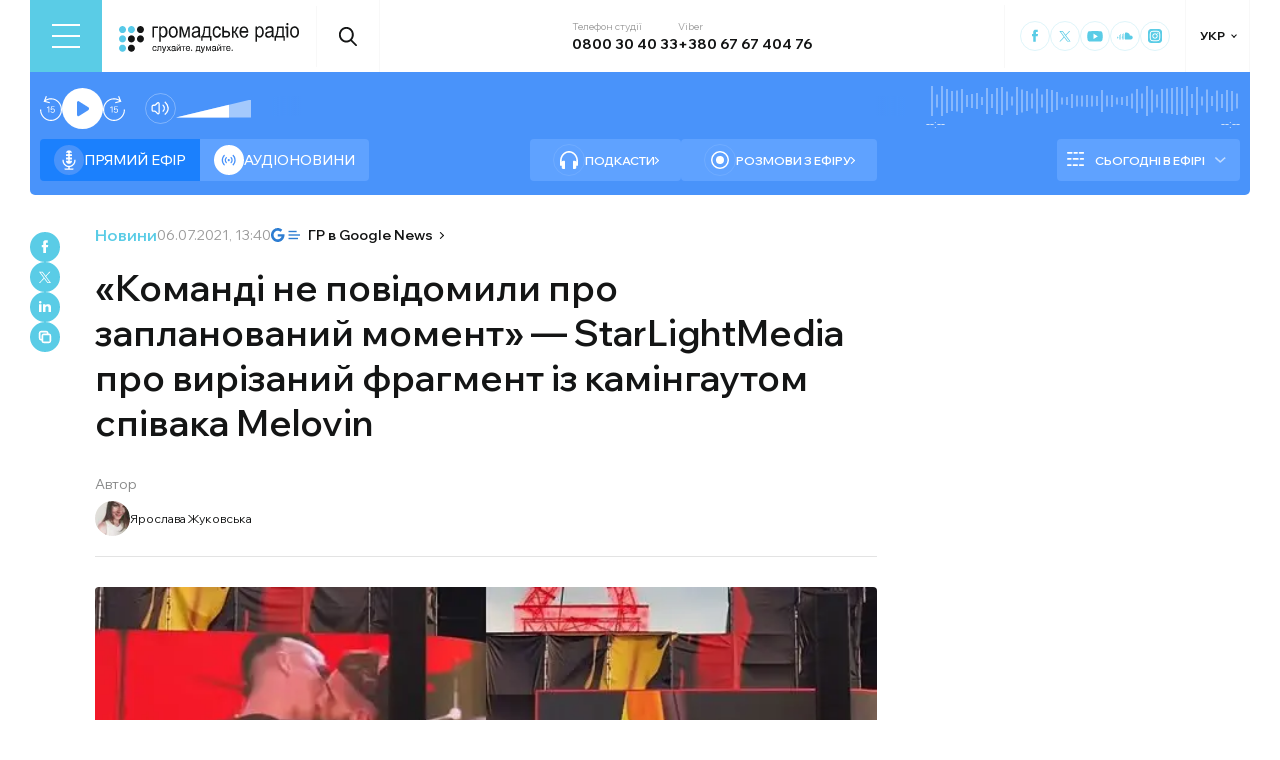

--- FILE ---
content_type: application/javascript; charset=UTF-8
request_url: https://hromadske.radio/cdn-cgi/challenge-platform/h/b/scripts/jsd/d251aa49a8a3/main.js?
body_size: 10203
content:
window._cf_chl_opt={AKGCx8:'b'};~function(d6,Pl,Po,PR,Pc,Ps,PA,PH,d0,d2){d6=W,function(Z,P,dJ,d5,d,N){for(dJ={Z:347,P:385,d:433,N:607,m:577,b:370,i:442,j:341,a:395},d5=W,d=Z();!![];)try{if(N=parseInt(d5(dJ.Z))/1*(parseInt(d5(dJ.P))/2)+parseInt(d5(dJ.d))/3+parseInt(d5(dJ.N))/4*(parseInt(d5(dJ.m))/5)+parseInt(d5(dJ.b))/6+-parseInt(d5(dJ.i))/7+-parseInt(d5(dJ.j))/8+-parseInt(d5(dJ.a))/9,P===N)break;else d.push(d.shift())}catch(m){d.push(d.shift())}}(G,638860),Pl=this||self,Po=Pl[d6(383)],PR={},PR[d6(565)]='o',PR[d6(454)]='s',PR[d6(461)]='u',PR[d6(522)]='z',PR[d6(381)]='n',PR[d6(356)]='I',PR[d6(412)]='b',Pc=PR,Pl[d6(539)]=function(Z,P,N,i,dz,dL,dE,dG,j,y,F,X,T,Q,x){if(dz={Z:487,P:476,d:497,N:460,m:399,b:497,i:460,j:566,a:465,g:518,y:566,F:465,X:518,f:440,T:583,Q:423,x:586,C:595,U:368,v:371,D:339},dL={Z:362,P:423,d:436,N:339},dE={Z:470,P:519,d:569,N:427,m:554,b:468,i:400},dG=d6,j={'nbRmd':function(C,U){return C!==U},'zSAst':dG(dz.Z),'bdNpV':function(C,U){return C+U},'oCupM':function(C,U){return U===C},'zbMiJ':dG(dz.P),'voFKX':function(C,U,D){return C(U,D)}},P===null||P===void 0)return i;for(y=PY(P),Z[dG(dz.d)][dG(dz.N)]&&(y=y[dG(dz.m)](Z[dG(dz.b)][dG(dz.i)](P))),y=Z[dG(dz.j)][dG(dz.a)]&&Z[dG(dz.g)]?Z[dG(dz.y)][dG(dz.F)](new Z[(dG(dz.X))](y)):function(C,dZ,U){for(dZ=dG,C[dZ(dL.Z)](),U=0;U<C[dZ(dL.P)];C[U+1]===C[U]?C[dZ(dL.d)](j[dZ(dL.N)](U,1),1):U+=1);return C}(y),F='nAsAaAb'.split('A'),F=F[dG(dz.f)][dG(dz.T)](F),X=0;X<y[dG(dz.Q)];T=y[X],Q=PK(Z,P,T),F(Q)?(x='s'===Q&&!Z[dG(dz.x)](P[T]),j[dG(dz.C)](j[dG(dz.U)],N+T)?g(N+T,Q):x||j[dG(dz.v)](g,N+T,P[T])):g(j[dG(dz.D)](N,T),Q),X++);return i;function g(C,U,dW){dW=dG,j[dW(dE.Z)](dW(dE.P),j[dW(dE.d)])?(Object[dW(dE.N)][dW(dE.m)][dW(dE.b)](i,U)||(i[U]=[]),i[U][dW(dE.i)](C)):i(N)}},Ps=d6(348)[d6(556)](';'),PA=Ps[d6(440)][d6(583)](Ps),Pl[d6(517)]=function(Z,P,N5,N4,dp,N,m,i,F,j,g){for(N5={Z:378,P:542,d:350,N:598,m:423,b:557,i:511,j:427,a:554,g:468,y:353,F:400,X:353,f:482,T:573,Q:573,x:337,C:344,U:527,v:604,D:415,n:540,h:551,M:359,J:400,l:558,o:545},N4={Z:558},dp=d6,N={'LMoXQ':function(F,X){return X|F},'PxEvc':function(F,X){return F-X},'dFSYs':function(F,X){return X==F},'xCIeB':function(F,X){return F<X},'pmLKL':function(F,X){return X&F},'RzXNL':function(F,X){return F-X},'RQqwG':function(y,F){return y(F)},'scyuE':function(y,F){return y(F)},'xGkhA':function(F,X){return F+X},'bDAHs':function(F,X){return F<X},'TnCRK':dp(N5.Z),'NsMkI':dp(N5.P)},m=Object[dp(N5.d)](P),i=0;N[dp(N5.N)](i,m[dp(N5.m)]);i++)if(N[dp(N5.b)]===N[dp(N5.i)]){if(GO[dp(N5.j)][dp(N5.a)][dp(N5.g)](GH,GE)){if(256>Za[dp(N5.y)](0)){for(py=0;pF<pu;pf<<=1,pT==pQ-1?(px=0,pC[dp(N5.F)](pq(pt)),pU=0):pv++,pX++);for(F=pD[dp(N5.X)](0),pn=0;8>ph;pJ=F&1|pl<<1.93,po==pR-1?(pc=0,pV[dp(N5.F)](pK(pY)),ps=0):pA++,F>>=1,pM++);}else{for(F=1,pO=0;pH<pE;pz=N[dp(N5.f)](pB<<1,F),pk==N[dp(N5.T)](pe,1)?(pI=0,pr[dp(N5.F)](pS(P0)),P1=0):P2++,F=0,pL++);for(F=P3[dp(N5.X)](0),P4=0;16>P5;P7=F&1.36|P8<<1.81,P9==N[dp(N5.Q)](PG,1)?(PW=0,PZ[dp(N5.F)](Pp(PP)),Pd=0):PN++,F>>=1,P6++);}pN--,N[dp(N5.x)](0,pm)&&(pw=pb[dp(N5.C)](2,pi),pj++),delete pa[pg]}else for(F=WB[Wk],We=0;N[dp(N5.U)](WI,Wr);Z0=Z1<<1|N[dp(N5.v)](F,1),Z2==N[dp(N5.D)](Z3,1)?(Z4=0,Z5[dp(N5.F)](N[dp(N5.n)](Z6,Z7)),Z8=0):Z9++,F>>=1,WS++);Zb=(ZG--,0==ZW&&(ZZ=Zp[dp(N5.C)](2,ZP),Zd++),ZN[Zm]=Zw++,N[dp(N5.h)](Zi,Zj))}else if(j=m[i],'f'===j&&(j='N'),Z[j]){for(g=0;N[dp(N5.N)](g,P[m[i]][dp(N5.m)]);-1===Z[j][dp(N5.M)](P[m[i]][g])&&(PA(P[m[i]][g])||Z[j][dp(N5.J)](N[dp(N5.l)]('o.',P[m[i]][g]))),g++);}else Z[j]=P[m[i]][dp(N5.o)](function(F,dP){return dP=dp,N[dP(N4.Z)]('o.',F)})},PH=null,d0=PS(),d2=function(mx,mQ,mT,mu,mg,dx,P,d,N,m){return mx={Z:588,P:596,d:602,N:491,m:416,b:446,i:505,j:373,a:521,g:567,y:389,F:392,X:413},mQ={Z:584,P:344,d:587,N:418,m:556,b:344,i:516,j:584,a:344,g:426,y:449,F:580,X:400,f:494,T:344,Q:524,x:343,C:606,U:469,v:344,D:526,n:579,h:390,M:484,J:429,l:453,o:507,R:344,c:486,V:486},mT={Z:499,P:496,d:560,N:591,m:467,b:462,i:593,j:515,a:473,g:514,y:471,F:559,X:455,f:384,T:450,Q:434,x:434,C:379,U:458,v:462,D:563,n:401,h:578,M:529,J:457,l:547,o:500,R:413,c:483,V:423},mu={Z:483,P:579,d:423,N:349,m:534,b:432,i:486,j:427,a:554,g:468,y:367,F:427,X:554,f:468,T:409,Q:556,x:554,C:468,U:353,v:483,D:400,n:410,h:568,M:419,J:484,l:510,o:546,R:508,c:400,V:396,K:426,Y:483,s:410,A:344,O:369,H:419,E:456,L:599,z:400,B:516,k:344,e:349,I:543,S:451,G0:350,G1:530,G2:423,G3:495,G4:359,G5:410,G6:545,G7:554,G8:345,G9:498,GG:509,GW:448,GZ:396,Gp:353,GP:338,Gd:456,GN:484,Gm:353,Gw:416,Gb:485,Gi:549,Gj:400,Ga:353,Gg:352,Gy:375,GF:572,Gu:400,GX:362,Gf:423,GT:345,GQ:436,Gx:349,GC:431,Gq:446,Gt:601,GU:400,Gv:353,GD:494,Gn:592,Gh:400,GM:536,GJ:492,Gl:525,Go:561,GR:538,Gc:592,GV:580,GK:394,GY:599,Gs:507},mg={Z:430,P:486},dx=d6,P={'VXIEu':function(b,i){return b<i},'PiUfc':function(b,i){return i===b},'etSyq':function(b,i){return b(i)},'rcwoV':function(b,i){return b|i},'jygqz':function(b,i){return b<<i},'jJhSE':function(b,i){return b|i},'chyur':function(b,i){return i&b},'mhDAG':function(b,i){return i==b},'QAvjV':function(b,i){return b-i},'vDLkS':function(b,i){return b===i},'Tfdtv':function(b,i){return b<i},'lFuvq':function(b,i){return b<i},'MmdxE':function(b,i){return b===i},'eYGBN':dx(mx.Z),'dTHzj':function(b,i){return b+i},'dtVwP':function(b,i){return b>i},'nHjNc':function(b,i){return b|i},'otmlX':function(b,i){return i|b},'vcxQu':function(b,i){return b<<i},'KuHxJ':function(b,i){return b-i},'DcIrF':function(b,i){return i&b},'doNKq':function(b,i){return b<i},'oZvts':function(b,i){return b-i},'dTGsX':function(b,i){return b(i)},'dgmIu':dx(mx.P),'bruwT':dx(mx.d),'HLlok':dx(mx.N),'gZQIJ':dx(mx.m),'ptMVr':function(b,i){return b==i},'VJhHa':function(b,i){return i|b},'BSsQq':function(b,i){return b==i},'WMMXe':function(b,i){return b-i},'VGgVS':dx(mx.b),'OWqSa':function(b,i){return i==b},'xHekX':function(b,i){return b>i},'sTCgl':function(b,i){return b<<i},'Fstrq':function(b,i){return b<<i},'NDRMm':function(b,i){return b==i},'yCizq':function(b,i){return b<i},'itunw':function(b,i){return b(i)},'uBEyC':function(b,i){return i==b},'ndePK':function(b,i){return b+i},'KXSDq':dx(mx.i),'TAodO':dx(mx.j),'DRzdB':dx(mx.a),'mGBfY':dx(mx.g),'uZgQK':dx(mx.y),'Awcdc':function(b,i){return b(i)},'JyrGM':function(b,i){return i!=b},'SjQDO':function(b,i){return b<i},'XVVTi':function(b,i){return b!=i},'rpiKh':function(b,i){return i&b},'zMruB':function(b,i){return b==i},'hVVim':function(b,i){return b<i},'PvZdX':function(b,i){return b!=i},'YpxRH':function(b,i){return b(i)},'wrWGd':function(b,i){return b!=i},'GtElW':function(b,i){return i==b}},d=String[dx(mx.F)],N={'h':function(b){return b==null?'':N.g(b,6,function(i,dC){return dC=W,dC(mg.Z)[dC(mg.P)](i)})},'g':function(i,j,y,dq,F,X,T,Q,x,C,U,D,M,J,o,R,V,K,Y,s,z,B,I,S,L){if(dq=dx,P[dq(mu.Z)](null,i))return'';for(X={},T={},Q='',x=2,C=3,U=2,D=[],M=0,J=0,o=0;P[dq(mu.P)](o,i[dq(mu.d)]);o+=1)if(P[dq(mu.N)](P[dq(mu.m)],dq(mu.b)))s(N);else if(R=i[dq(mu.i)](o),Object[dq(mu.j)][dq(mu.a)][dq(mu.g)](X,R)||(X[R]=C++,T[R]=!0),V=P[dq(mu.y)](Q,R),Object[dq(mu.F)][dq(mu.X)][dq(mu.f)](X,V))Q=V;else for(K=dq(mu.T)[dq(mu.Q)]('|'),Y=0;!![];){switch(K[Y++]){case'0':Q=String(R);continue;case'1':if(Object[dq(mu.j)][dq(mu.x)][dq(mu.C)](T,Q)){if(256>Q[dq(mu.U)](0)){for(F=0;F<U;M<<=1,P[dq(mu.v)](J,j-1)?(J=0,D[dq(mu.D)](P[dq(mu.n)](y,M)),M=0):J++,F++);for(s=Q[dq(mu.U)](0),F=0;P[dq(mu.h)](8,F);M=P[dq(mu.M)](M<<1.12,1.28&s),J==P[dq(mu.J)](j,1)?(J=0,D[dq(mu.D)](y(M)),M=0):J++,s>>=1,F++);}else{for(s=1,F=0;P[dq(mu.P)](F,U);M=P[dq(mu.l)](P[dq(mu.o)](M,1),s),J==P[dq(mu.R)](j,1)?(J=0,D[dq(mu.c)](P[dq(mu.n)](y,M)),M=0):J++,s=0,F++);for(s=Q[dq(mu.U)](0),F=0;16>F;M=P[dq(mu.V)](M,1)|P[dq(mu.K)](s,1),P[dq(mu.Y)](J,j-1)?(J=0,D[dq(mu.D)](P[dq(mu.s)](y,M)),M=0):J++,s>>=1,F++);}x--,P[dq(mu.Y)](0,x)&&(x=Math[dq(mu.A)](2,U),U++),delete T[Q]}else for(s=X[Q],F=0;P[dq(mu.O)](F,U);M=P[dq(mu.H)](M<<1,P[dq(mu.E)](s,1)),J==P[dq(mu.L)](j,1)?(J=0,D[dq(mu.z)](P[dq(mu.B)](y,M)),M=0):J++,s>>=1,F++);continue;case'2':x==0&&(x=Math[dq(mu.k)](2,U),U++);continue;case'3':X[V]=C++;continue;case'4':x--;continue}break}if(Q!==''){if(P[dq(mu.e)](P[dq(mu.I)],dq(mu.S))){for(z=X[dq(mu.G0)](I),B=0;P[dq(mu.G1)](B,z[dq(mu.G2)]);B++)if(I=z[B],P[dq(mu.G3)]('f',I)&&(I='N'),J[I]){for(S=0;S<y[z[B]][dq(mu.d)];-1===o[I][dq(mu.G4)](R[z[B]][S])&&(P[dq(mu.G5)](z,V[z[B]][S])||K[I][dq(mu.D)]('o.'+Y[z[B]][S])),S++);}else s[I]=A[z[B]][dq(mu.G6)](function(G0){return'o.'+G0})}else{if(Object[dq(mu.F)][dq(mu.G7)][dq(mu.f)](T,Q)){if(P[dq(mu.G8)](P[dq(mu.G9)],P[dq(mu.GG)])){for(O=1,H=0;E<L;B=P[dq(mu.GW)](P[dq(mu.GZ)](o,1),U),I==S-1?(G0=0,G1[dq(mu.z)](G2(G3)),G4=0):G5++,G6=0,z++);for(G7=G8[dq(mu.Gp)](0),G9=0;16>GG;GZ=P[dq(mu.GP)](Gp<<1,P[dq(mu.Gd)](GP,1)),P[dq(mu.Z)](Gd,P[dq(mu.GN)](GN,1))?(Gm=0,Gw[dq(mu.D)](Gb(Gi)),Gj=0):Ga++,Gg>>=1,GW++);}else{if(256>Q[dq(mu.Gm)](0)){if(dq(mu.Gw)===P[dq(mu.Gb)]){for(F=0;F<U;M<<=1,P[dq(mu.Gi)](J,j-1)?(J=0,D[dq(mu.Gj)](y(M)),M=0):J++,F++);for(s=Q[dq(mu.Ga)](0),F=0;P[dq(mu.h)](8,F);M=P[dq(mu.Gg)](M<<1.65,s&1.55),P[dq(mu.Gy)](J,P[dq(mu.GF)](j,1))?(J=0,D[dq(mu.Gu)](y(M)),M=0):J++,s>>=1,F++);}else{for(i[dq(mu.GX)](),L=0;P[dq(mu.G1)](L,j[dq(mu.Gf)]);P[dq(mu.GT)](M[L],L[L+1])?y[dq(mu.GQ)](L+1,1):L+=1);return F}}else if(P[dq(mu.Gx)](P[dq(mu.GC)],dq(mu.Gq))){for(s=1,F=0;F<U;M=M<<1.91|s,P[dq(mu.Gt)](J,j-1)?(J=0,D[dq(mu.GU)](y(M)),M=0):J++,s=0,F++);for(s=Q[dq(mu.Gv)](0),F=0;P[dq(mu.GD)](16,F);M=P[dq(mu.Gn)](M,1)|s&1.75,J==j-1?(J=0,D[dq(mu.Gh)](y(M)),M=0):J++,s>>=1,F++);}else return P[dq(mu.GM)](s[dq(mu.GJ)](),N);x--,x==0&&(x=Math[dq(mu.A)](2,U),U++),delete T[Q]}}else for(s=X[Q],F=0;F<U;M=P[dq(mu.GP)](P[dq(mu.Gl)](M,1),s&1.21),P[dq(mu.Go)](J,j-1)?(J=0,D[dq(mu.Gj)](y(M)),M=0):J++,s>>=1,F++);x--,0==x&&U++}}for(s=2,F=0;P[dq(mu.GR)](F,U);M=P[dq(mu.Gc)](M,1)|1.61&s,J==j-1?(J=0,D[dq(mu.Gh)](P[dq(mu.GV)](y,M)),M=0):J++,s>>=1,F++);for(;;)if(M<<=1,P[dq(mu.GK)](J,P[dq(mu.GY)](j,1))){D[dq(mu.GU)](y(M));break}else J++;return D[dq(mu.Gs)]('')},'j':function(b,mf,dt,j,a,g,y,F,X){if(mf={Z:353},dt=dx,P[dt(mT.Z)]===dt(mT.P))j=y[dt(mT.d)],a=P[dt(mT.N)](P[dt(mT.m)]+F[dt(mT.b)][dt(mT.i)]+P[dt(mT.j)]+j.r,dt(mT.a)),g=new X[(dt(mT.g))](),g[dt(mT.y)](P[dt(mT.F)],a),g[dt(mT.X)]=2500,g[dt(mT.f)]=function(){},y={},y[dt(mT.T)]=f[dt(mT.b)][dt(mT.T)],y[dt(mT.Q)]=T[dt(mT.b)][dt(mT.x)],y[dt(mT.C)]=Q[dt(mT.b)][dt(mT.C)],y[dt(mT.U)]=x[dt(mT.v)][dt(mT.D)],y[dt(mT.n)]=C,F=y,X={},X[dt(mT.h)]=d,X[dt(mT.M)]=F,X[dt(mT.J)]=P[dt(mT.l)],g[dt(mT.o)](U[dt(mT.R)](X));else return P[dt(mT.c)](null,b)?'':b==''?null:N.i(b[dt(mT.V)],32768,function(j,dU){return dU=dt,b[dU(mf.Z)](j)})},'i':function(i,j,y,dv,F,X,T,Q,x,C,U,D,M,J,o,R,s,V,K,Y){for(dv=dx,F=[],X=4,T=4,Q=3,x=[],D=P[dv(mQ.Z)](y,0),M=j,J=1,C=0;3>C;F[C]=C,C+=1);for(o=0,R=Math[dv(mQ.P)](2,2),U=1;P[dv(mQ.d)](U,R);)for(V=dv(mQ.N)[dv(mQ.m)]('|'),K=0;!![];){switch(V[K++]){case'0':o|=(0<Y?1:0)*U;continue;case'1':U<<=1;continue;case'2':Y=M&D;continue;case'3':M==0&&(M=j,D=y(J++));continue;case'4':M>>=1;continue}break}switch(o){case 0:for(o=0,R=Math[dv(mQ.b)](2,8),U=1;U!=R;Y=D&M,M>>=1,0==M&&(M=j,D=P[dv(mQ.i)](y,J++)),o|=U*(0<Y?1:0),U<<=1);s=P[dv(mQ.j)](d,o);break;case 1:for(o=0,R=Math[dv(mQ.a)](2,16),U=1;U!=R;Y=P[dv(mQ.g)](D,M),M>>=1,M==0&&(M=j,D=y(J++)),o|=(P[dv(mQ.y)](0,Y)?1:0)*U,U<<=1);s=P[dv(mQ.F)](d,o);break;case 2:return''}for(C=F[3]=s,x[dv(mQ.X)](s);;){if(P[dv(mQ.f)](J,i))return'';for(o=0,R=Math[dv(mQ.T)](2,Q),U=1;P[dv(mQ.Q)](U,R);Y=P[dv(mQ.x)](D,M),M>>=1,P[dv(mQ.C)](0,M)&&(M=j,D=y(J++)),o|=(P[dv(mQ.U)](0,Y)?1:0)*U,U<<=1);switch(s=o){case 0:for(o=0,R=Math[dv(mQ.v)](2,8),U=1;P[dv(mQ.D)](U,R);Y=M&D,M>>=1,M==0&&(M=j,D=y(J++)),o|=(P[dv(mQ.n)](0,Y)?1:0)*U,U<<=1);F[T++]=P[dv(mQ.h)](d,o),s=P[dv(mQ.M)](T,1),X--;break;case 1:for(o=0,R=Math[dv(mQ.P)](2,16),U=1;P[dv(mQ.J)](U,R);Y=D&M,M>>=1,P[dv(mQ.l)](0,M)&&(M=j,D=y(J++)),o|=U*(0<Y?1:0),U<<=1);F[T++]=d(o),s=T-1,X--;break;case 2:return x[dv(mQ.o)]('')}if(X==0&&(X=Math[dv(mQ.R)](2,Q),Q++),F[s])s=F[s];else if(s===T)s=C+C[dv(mQ.c)](0);else return null;x[dv(mQ.X)](s),F[T++]=C+s[dv(mQ.V)](0),X--,C=s,0==X&&(X=Math[dv(mQ.R)](2,Q),Q++)}}},m={},m[dx(mx.X)]=N.h,m}(),d3();function Pk(Z,NN,da){return NN={Z:492},da=d6,Math[da(NN.Z)]()<Z}function PB(Nd,NP,di,Z,P){if(Nd={Z:594,P:380},NP={Z:533,P:594,d:353},di=d6,Z={'kacBK':di(Nd.Z),'Eictc':function(d,N){return d(N)}},P=PL(),P===null)return;PH=(PH&&Z[di(Nd.P)](clearTimeout,PH),setTimeout(function(dj){if(dj=di,Z[dj(NP.Z)]!==dj(NP.P))return d[dj(NP.d)](N);else PE()},1e3*P))}function PS(Nq,dT){return Nq={Z:405},dT=d6,crypto&&crypto[dT(Nq.Z)]?crypto[dT(Nq.Z)]():''}function d3(mY,mK,mc,dD,Z,P,i,d,N,m){if(mY={Z:493,P:581,d:372,N:428,m:560,b:387,i:353,j:400,a:376,g:353,y:553,F:400,X:438,f:478,T:400,Q:353,x:435,C:344,U:582,v:581,D:365,n:408,h:400,M:376,J:353,l:575,o:438,R:603,c:435,V:376,K:480,Y:400,s:376,A:400,O:344,H:506,E:502,L:490,z:421,B:544,k:503,e:479},mK={Z:502,P:372,d:479,N:421},mc={Z:376},dD=d6,Z={'RYDsi':function(b,i){return b(i)},'CympO':function(b,i){return b-i},'UpybP':function(b,i){return b|i},'ZwmLE':function(b,i){return b==i},'TfAIn':function(b,i){return b-i},'DNcnn':function(b,i){return b==i},'sReSR':function(b,i){return b-i},'RGzFJ':function(b,i){return b>i},'uIGDG':function(b,i){return b<<i},'URgmB':function(b,i){return b<i},'VftWL':function(b){return b()},'TKcjF':dD(mY.Z),'XaAoU':dD(mY.P),'DpRys':function(b,i){return i!==b},'gztlR':dD(mY.d),'dTtBm':dD(mY.N)},P=Pl[dD(mY.m)],!P){if(Z[dD(mY.b)]!==dD(mY.Z)){if(256>Gi[dD(mY.i)](0)){for(Wa=0;Wg<Wy;Wu<<=1,Wf-1==WX?(WT=0,WQ[dD(mY.j)](Z[dD(mY.a)](Wx,WC)),Wq=0):Wt++,WF++);for(i=WU[dD(mY.g)](0),Wv=0;8>WD;Wh=WM<<1|i&1,WJ==Z[dD(mY.y)](Wl,1)?(Wo=0,WR[dD(mY.F)](Wc(WV)),WK=0):WY++,i>>=1,Wn++);}else{for(i=1,Ws=0;WA<WO;WE=Z[dD(mY.X)](WL<<1.69,i),Z[dD(mY.f)](Wz,WB-1)?(Wk=0,We[dD(mY.T)](Z[dD(mY.a)](WI,Wr)),WS=0):Z0++,i=0,WH++);for(i=Z1[dD(mY.Q)](0),Z2=0;16>Z3;Z5=1.41&i|Z6<<1.28,Z7==Z[dD(mY.x)](Z8,1)?(Z9=0,ZG[dD(mY.F)](ZW(ZZ)),Zp=0):ZP++,i>>=1,Z4++);}WP--,Wd==0&&(WN=Wm[dD(mY.C)](2,Ww),Wb++),delete Wi[Wj]}else return}if(!PI()){if(Z[dD(mY.U)]!==dD(mY.v)){if(256>GT[dD(mY.g)](0)){for(WM=0;WJ<Wl;WR<<=1,Z[dD(mY.D)](Wc,Z[dD(mY.n)](WV,1))?(WK=0,WY[dD(mY.h)](Z[dD(mY.M)](Ws,WA)),WO=0):WH++,Wo++);for(WE=WL[dD(mY.J)](0),Wz=0;Z[dD(mY.l)](8,WB);We=Z[dD(mY.o)](Z[dD(mY.R)](WI,1),1.5&Wr),WS==Z[dD(mY.c)](Z0,1)?(Z1=0,Z2[dD(mY.j)](Z[dD(mY.V)](Z3,Z4)),Z5=0):Z6++,Z7>>=1,Wk++);}else{for(Z8=1,Z9=0;Z[dD(mY.K)](ZG,ZW);Zp=Zd|ZP<<1,ZN==Zm-1?(Zw=0,Zb[dD(mY.Y)](Z[dD(mY.s)](Zi,Zj)),Za=0):Zg++,Zy=0,ZZ++);for(ZF=Zu[dD(mY.J)](0),ZX=0;16>Zf;ZQ=Zx<<1.27|ZC&1,Zt-1==Zq?(ZU=0,Zv[dD(mY.A)](ZD(Zn)),Zh=0):ZM++,ZJ>>=1,ZT++);}WC--,Wq==0&&(Wt=WU[dD(mY.O)](2,Wv),WD++),delete Wn[Wh]}else return}(d=![],N=function(dn){if(dn=dD,!d){if(d=!![],!PI())return;Z[dn(mc.Z)](PE,function(j){d4(P,j)})}},Z[dD(mY.H)](Po[dD(mY.E)],Z[dD(mY.L)]))?Z[dD(mY.z)](N):Pl[dD(mY.B)]?Po[dD(mY.B)](Z[dD(mY.k)],N):(m=Po[dD(mY.e)]||function(){},Po[dD(mY.e)]=function(dh){dh=dD,m(),Po[dh(mK.Z)]!==dh(mK.P)&&(Po[dh(mK.d)]=m,Z[dh(mK.N)](N))})}function PK(P,N,m,dV,d8,i,j,g,y){j=(dV={Z:541,P:565,d:589,N:489,m:489,b:566,i:447,j:566},d8=d6,i={},i[d8(dV.Z)]=function(F,X){return X===F},i);try{g=N[m]}catch(F){return'i'}if(g==null)return void 0===g?'u':'x';if(d8(dV.P)==typeof g)try{if(d8(dV.d)==typeof g[d8(dV.N)])return g[d8(dV.m)](function(){}),'p'}catch(X){}return P[d8(dV.b)][d8(dV.i)](g)?'a':g===P[d8(dV.j)]?'D':!0===g?'T':j[d8(dV.Z)](!1,g)?'F':(y=typeof g,d8(dV.d)==y?PV(P,g)?'N':'f':Pc[y]||'?')}function Pr(Z,P,NC,Nx,NQ,NT,dF,d,N,m,b){NC={Z:417,P:562,d:528,N:521,m:505,b:403,i:560,j:364,a:462,g:514,y:471,F:523,X:537,f:346,T:360,Q:462,x:593,C:354,U:422,v:361,D:564,n:455,h:384,M:459,J:576,l:382,o:382,R:407,c:382,V:500,K:413,Y:441},Nx={Z:463},NQ={Z:445,P:425,d:445,N:597,m:555,b:477,i:452,j:400,a:353,g:532,y:400,F:481,X:600,f:420,T:355,Q:445},NT={Z:455},dF=d6,d={'Yvimq':function(i,j){return j|i},'EcePJ':function(i,j){return i==j},'fVkQs':function(i,j){return i>j},'mtEJT':function(i,j){return i(j)},'nsFvb':function(i,j){return i<j},'kGjeq':dF(NC.Z),'VqSuz':dF(NC.P),'Thqfe':function(i,j){return i(j)},'QhBmW':dF(NC.d),'LbfWi':dF(NC.N),'GWPDG':function(i,j){return i+j},'JJXON':function(i,j){return i+j},'WMNXF':dF(NC.m),'zIUIR':function(i,j){return j!==i},'oujcI':dF(NC.b)},N=Pl[dF(NC.i)],console[dF(NC.j)](Pl[dF(NC.a)]),m=new Pl[(dF(NC.g))](),m[dF(NC.y)](d[dF(NC.F)],d[dF(NC.X)](d[dF(NC.f)](d[dF(NC.T)],Pl[dF(NC.Q)][dF(NC.x)]),dF(NC.C))+N.r),N[dF(NC.U)]&&(d[dF(NC.v)](d[dF(NC.D)],dF(NC.b))?N=m[b]:(m[dF(NC.n)]=5e3,m[dF(NC.h)]=function(du){du=dF,P(du(NT.Z))})),m[dF(NC.M)]=function(dX){if(dX=dF,m[dX(NQ.Z)]>=200&&d[dX(NQ.P)](m[dX(NQ.d)],300)){if(dX(NQ.N)===d[dX(NQ.m)]){for(O=1,H=0;E<L;B=d[dX(NQ.b)](k<<1,e),d[dX(NQ.i)](I,S-1)?(G0=0,G1[dX(NQ.j)](G2(G3)),G4=0):G5++,G6=0,z++);for(G7=G8[dX(NQ.a)](0),G9=0;d[dX(NQ.g)](16,GG);GZ=GP&1.37|Gp<<1.86,Gd==GN-1?(Gm=0,Gw[dX(NQ.y)](d[dX(NQ.F)](Gb,Gi)),Gj=0):Ga++,Gg>>=1,GW++);}else P(d[dX(NQ.X)])}else d[dX(NQ.f)](P,d[dX(NQ.T)]+m[dX(NQ.Q)])},m[dF(NC.J)]=function(df){df=dF,P(df(Nx.Z))},b={'t':Pe(),'lhr':Po[dF(NC.l)]&&Po[dF(NC.o)][dF(NC.R)]?Po[dF(NC.c)][dF(NC.R)]:'','api':N[dF(NC.U)]?!![]:![],'c':Pz(),'payload':Z},m[dF(NC.V)](d2[dF(NC.K)](JSON[dF(NC.Y)](b)))}function PV(P,d,dl,d7,N,m){return dl={Z:342,P:535,d:404,N:427,m:402,b:468,i:359},d7=d6,N={},N[d7(dl.Z)]=d7(dl.P),m=N,d instanceof P[d7(dl.d)]&&0<P[d7(dl.d)][d7(dl.N)][d7(dl.m)][d7(dl.b)](d)[d7(dl.i)](m[d7(dl.Z)])}function W(Z,p,P,d){return Z=Z-337,P=G(),d=P[Z],d}function d4(N,m,ms,dM,b,i,j,a){if(ms={Z:391,P:520,d:422,N:562,m:457,b:393,i:570,j:363,a:406,g:520,y:393,F:386,X:444},dM=d6,b={},b[dM(ms.Z)]=dM(ms.P),i=b,!N[dM(ms.d)])return;m===dM(ms.N)?(j={},j[dM(ms.m)]=i[dM(ms.Z)],j[dM(ms.b)]=N.r,j[dM(ms.i)]=dM(ms.N),Pl[dM(ms.j)][dM(ms.a)](j,'*')):(a={},a[dM(ms.m)]=dM(ms.g),a[dM(ms.y)]=N.r,a[dM(ms.i)]=dM(ms.F),a[dM(ms.X)]=m,Pl[dM(ms.j)][dM(ms.a)](a,'*'))}function PO(N7,dd,d,N,m,b,i,j,a,g){d=(N7={Z:464,P:437,d:340,N:605,m:504,b:556,i:590,j:443,a:513,g:388,y:377,F:571,X:414,f:585,T:397,Q:472,x:501,C:474,U:366},dd=d6,{'jUpgn':dd(N7.Z),'leRJC':function(y,F,X,f,T){return y(F,X,f,T)},'ILcBC':dd(N7.P),'zJPsm':dd(N7.d),'hKVNr':dd(N7.N)});try{for(N=d[dd(N7.m)][dd(N7.b)]('|'),m=0;!![];){switch(N[m++]){case'0':Po[dd(N7.i)][dd(N7.j)](j);continue;case'1':b={};continue;case'2':Po[dd(N7.i)][dd(N7.a)](j);continue;case'3':b=d[dd(N7.g)](pRIb1,i,i[d[dd(N7.y)]]||i[dd(N7.F)],'n.',b);continue;case'4':j[dd(N7.X)]='-1';continue;case'5':j[dd(N7.f)]=d[dd(N7.T)];continue;case'6':b=pRIb1(i,i,'',b);continue;case'7':i=j[dd(N7.Q)];continue;case'8':j=Po[dd(N7.x)](dd(N7.C));continue;case'9':return a={},a.r=b,a.e=null,a;case'10':b=pRIb1(i,j[d[dd(N7.U)]],'d.',b);continue}break}}catch(y){return g={},g.r={},g.e=y,g}}function G(mA){return mA='UpybP,5|4|3|7|6|2|1|0,includes,stringify,213437RwnkOS,removeChild,detail,status,mUoLS,isArray,rcwoV,SjQDO,CnwA5,bndJJ,EcePJ,GtElW,string,timeout,chyur,source,pkLOA2,onload,getOwnPropertyNames,undefined,_cf_chl_opt,xhr-error,8|5|4|2|7|1|6|3|10|0|9,from,TYlZ6,KXSDq,call,hVVim,nbRmd,open,contentWindow,/invisible/jsd,iframe,uRPZt,d.cookie,Yvimq,ZwmLE,onreadystatechange,URgmB,mtEJT,LMoXQ,mhDAG,QAvjV,gZQIJ,charAt,NXVBZ,AdeF3,catch,gztlR,Ybnty,random,kuaUh,xHekX,PiUfc,ZWYVf,Object,bruwT,uZgQK,send,createElement,readyState,dTtBm,jUpgn,/cdn-cgi/challenge-platform/h/,DpRys,join,KuHxJ,HLlok,otmlX,NsMkI,now,appendChild,XMLHttpRequest,TAodO,dTGsX,rxvNi8,Set,FNNrq,cloudflare-invisible,POST,symbol,LbfWi,XVVTi,Fstrq,PvZdX,xCIeB,http-code:,chctx,VXIEu,getPrototypeOf,fVkQs,kacBK,eYGBN,[native code],Tfdtv,GWPDG,yCizq,pRIb1,RQqwG,PFhUv,YRBVY,dgmIu,addEventListener,map,vcxQu,mGBfY,RrxfV,ptMVr,UHigS,scyuE,error on cf_chl_props,CympO,hasOwnProperty,kGjeq,split,TnCRK,xGkhA,DRzdB,__CF$cv$params,NDRMm,success,aUjz8,oujcI,object,Array,jsd,dtVwP,zSAst,event,navigator,WMMXe,PxEvc,zTTcd,RGzFJ,onerror,80vZymfJ,errorInfoObject,lFuvq,itunw,AyxtW,XaAoU,bind,Awcdc,style,isNaN,JyrGM,mjoeS,function,body,ndePK,sTCgl,AKGCx8,HepKX,oCupM,qFBUD,uaNBO,bDAHs,oZvts,VqSuz,OWqSa,URaKs,uIGDG,pmLKL,contentDocument,zMruB,34456lMTznF,dFSYs,jJhSE,bdNpV,display: none,2221200HQoDDh,RVqdj,rpiKh,pow,vDLkS,JJXON,73wrvzPN,_cf_chl_opt;JJgc4;PJAn2;kJOnV9;IWJi4;OHeaY1;DqMg0;FKmRv9;LpvFx1;cAdz2;PqBHf2;nFZCC5;ddwW5;pRIb1;rxvNi8;RrrrA2;erHi9,MmdxE,keys,hWlyr,VJhHa,charCodeAt,/jsd/oneshot/d251aa49a8a3/0.4994732187068288:1768720400:cSIz-jQvwDvr8VpVlv-sjjTal3F6odXQLKI4d2vdt9A/,QhBmW,bigint,rVuFs,hkSdX,indexOf,WMNXF,zIUIR,sort,parent,log,DNcnn,hKVNr,dTHzj,zbMiJ,doNKq,4870572NdFJrK,voFKX,loading,/b/ov1/0.4994732187068288:1768720400:cSIz-jQvwDvr8VpVlv-sjjTal3F6odXQLKI4d2vdt9A/,floor,BSsQq,RYDsi,ILcBC,nQVuX,LRmiB4,Eictc,number,location,document,ontimeout,8154FhcqHH,error,TKcjF,leRJC,fKwPw,YpxRH,aNVMA,fromCharCode,sid,uBEyC,2946537jZDLdl,jygqz,zJPsm,eoxdU,concat,push,JBxy9,toString,dfqBX,Function,randomUUID,postMessage,href,sReSR,1|4|2|3|0,etSyq,TsFuX,boolean,nfTFV,tabIndex,RzXNL,jrxbh,xgWGb,2|4|3|0|1,nHjNc,Thqfe,VftWL,api,length,TCMdx,nsFvb,DcIrF,prototype,DOMContentLoaded,wrWGd,7ZOpJI6Naj418LtqvD32neRkFBo-xG5KcC0rVXmPHuU$sSlhT9zEY+fywdQiWbgAM,VGgVS,rDPJY,81561iSRPWM,SSTpq3,TfAIn,splice,clientInformation'.split(','),G=function(){return mA},G()}function Pz(NZ,db,P,d){return NZ={Z:548},db=d6,P={},P[db(NZ.Z)]=function(N,m){return N!==m},d=P,d[db(NZ.Z)](PL(),null)}function Pe(Nm,dg,Z){return Nm={Z:560,P:374},dg=d6,Z=Pl[dg(Nm.Z)],Math[dg(Nm.P)](+atob(Z.t))}function PI(Nb,dy,P,d,N,m,b){return Nb={Z:574,P:374,d:512},dy=d6,P={},P[dy(Nb.Z)]=function(i,j){return i-j},d=P,N=3600,m=Pe(),b=Math[dy(Nb.P)](Date[dy(Nb.d)]()/1e3),d[dy(Nb.Z)](b,m)>N?![]:!![]}function PL(NG,dw,P,d,N,m){return NG={Z:411,P:381,d:560},dw=d6,P={},P[dw(NG.Z)]=dw(NG.P),d=P,N=Pl[dw(NG.d)],!N?null:(m=N.i,typeof m!==d[dw(NG.Z)]||m<30)?null:m}function d1(N,m,ND,dQ,b,i,j,a,g,y,F,X,f,T,Q){if(ND={Z:439,P:567,d:373,N:357,m:488,b:466,i:550,j:556,a:578,g:529,y:457,F:351,X:500,f:413,T:450,Q:462,x:450,C:434,U:462,v:434,D:379,n:462,h:458,M:563,J:401,l:384,o:514,R:424,c:505,V:462,K:593,Y:475,s:473,A:560,O:455,H:471,E:521},dQ=d6,b={'rVuFs':function(x,C){return x(C)},'UHigS':dQ(ND.Z),'hWlyr':dQ(ND.P),'TCMdx':function(C,U){return C+U},'uRPZt':dQ(ND.d)},!b[dQ(ND.N)](Pk,0))return![];j=(i={},i[dQ(ND.m)]=N,i[dQ(ND.b)]=m,i);try{for(a=b[dQ(ND.i)][dQ(ND.j)]('|'),g=0;!![];){switch(a[g++]){case'0':y={},y[dQ(ND.a)]=j,y[dQ(ND.g)]=X,y[dQ(ND.y)]=b[dQ(ND.F)],f[dQ(ND.X)](d2[dQ(ND.f)](y));continue;case'1':X=(F={},F[dQ(ND.T)]=Pl[dQ(ND.Q)][dQ(ND.x)],F[dQ(ND.C)]=Pl[dQ(ND.U)][dQ(ND.v)],F[dQ(ND.D)]=Pl[dQ(ND.n)][dQ(ND.D)],F[dQ(ND.h)]=Pl[dQ(ND.n)][dQ(ND.M)],F[dQ(ND.J)]=d0,F);continue;case'2':f[dQ(ND.l)]=function(){};continue;case'3':f=new Pl[(dQ(ND.o))]();continue;case'4':T=b[dQ(ND.R)](b[dQ(ND.R)](dQ(ND.c),Pl[dQ(ND.V)][dQ(ND.K)])+b[dQ(ND.Y)]+Q.r,dQ(ND.s));continue;case'5':Q=Pl[dQ(ND.A)];continue;case'6':f[dQ(ND.O)]=2500;continue;case'7':f[dQ(ND.H)](dQ(ND.E),T);continue}break}}catch(x){}}function PE(P,N9,N8,dN,d,N,m){N9={Z:358,P:589,d:552},N8={Z:358},dN=d6,d={},d[dN(N9.Z)]=dN(N9.P),N=d,m=PO(),Pr(m.r,function(b,dm){dm=dN,typeof P===N[dm(N8.Z)]&&P(b),PB()}),m.e&&d1(dN(N9.d),m.e)}function PY(P,dY,d9,d,N,m){for(dY={Z:398,P:398,d:399,N:350,m:531},d9=d6,d={},d[d9(dY.Z)]=function(i,j){return j!==i},N=d,m=[];N[d9(dY.P)](null,P);m=m[d9(dY.d)](Object[d9(dY.N)](P)),P=Object[d9(dY.m)](P));return m}}()

--- FILE ---
content_type: text/x-component
request_url: https://hromadske.radio/persons/yaroslava-zhukovs-ka?_rsc=72r98
body_size: -295
content:
0:["1768563008399",[["children",["locale","uk","d"],"children","persons",["persons",{"children":[["slug","yaroslava-zhukovs-ka","d"],{"children":["__PAGE__",{}]},"$undefined","$undefined",true]}],null,null]]]


--- FILE ---
content_type: application/javascript; charset=UTF-8
request_url: https://hromadske.radio/_next/static/chunks/6492-f58420ccb7f797d9.js
body_size: 7399
content:
(self.webpackChunk_N_E=self.webpackChunk_N_E||[]).push([[6492],{3609:function(e,t,n){"use strict";let r,o,i;var u=Object.create,a=Object.defineProperty,l=Object.getOwnPropertyDescriptor,s=Object.getOwnPropertyNames,c=Object.getOwnPropertySymbols,d=Object.getPrototypeOf,f=Object.prototype.hasOwnProperty,p=Object.prototype.propertyIsEnumerable,g=(e,t,n)=>t in e?a(e,t,{enumerable:!0,configurable:!0,writable:!0,value:n}):e[t]=n,m=(e,t)=>{for(var n in t||(t={}))f.call(t,n)&&g(e,n,t[n]);if(c)for(var n of c(t))p.call(t,n)&&g(e,n,t[n]);return e},h=(e,t,n,r)=>{if(t&&"object"==typeof t||"function"==typeof t)for(let o of s(t))f.call(e,o)||o===n||a(e,o,{get:()=>t[o],enumerable:!(r=l(t,o))||r.enumerable});return e},b={};((e,t)=>{for(var n in t)a(e,n,{get:t[n],enumerable:!0})})(b,{createI18nClient:()=>k}),e.exports=h(a({},"__esModule",{value:!0}),b),n(6810);var v=n(6463),y=(i=null!=(r=n(2265))?u(d(r)):{},h(!o&&r&&r.__esModule?i:a(i,"default",{value:r,enumerable:!0}),r)),w=function(e){let t=arguments.length>1&&void 0!==arguments[1]?arguments[1]:"";return Object.entries(e).reduce((e,n)=>{let[r,o]=n;return m(m({},e),"string"==typeof o?{[t+r]:o}:w(o,"".concat(t).concat(r,".")))},{})},S=e=>null,j=e=>null,_=new Map,E=n(2265),O=n(2265),P=n(2265);function x(e,t){let{localeContent:n,fallbackLocale:r}=e,o=r&&"string"==typeof n?r:Object.assign(null!=r?r:{},n),i=new Set(Object.keys(o).filter(e=>e.includes("#")).map(e=>e.split("#",1)[0])),u=new Intl.PluralRules(e.locale);return function(e){for(var n,r,a,l=arguments.length,s=Array(l>1?l-1:0),c=1;c<l;c++)s[c-1]=arguments[c];let d=s[0],f=!1;d&&"count"in d&&(t?i.has("".concat(t,".").concat(e)):i.has(e))&&(e="".concat(e,"#").concat(0===(n=d.count)?"zero":u.select(n)),f=!0);let p=t?o["".concat(t,".").concat(e)]:o[e];if(!p&&f){let t=e.split("#",1)[0];p=null==(r=o["".concat(t,"#other")]||e)?void 0:r.toString()}else p=null==(a=p||e)?void 0:a.toString();if(!d)return p;let g=!0,m=null==p?void 0:p.split(/({[^}]*})/).map((e,t)=>{let n=e.match(/{(.*)}/);if(n){let e=n[1],r=d[e];return(0,P.isValidElement)(r)?(g=!1,(0,P.cloneElement)(r,{key:"".concat(String(e),"-").concat(t)})):r}return e});return g?null==m?void 0:m.join(""):m}}var C=n(2265),I=n(6463),M=n(6463),z=n(2265);function k(e){let t=arguments.length>1&&void 0!==arguments[1]?arguments[1]:{},n=Object.keys(e),r=(0,E.createContext)(null),o=function(){var e;let r=(0,M.useParams)()[null!=(e=t.segmentName)?e:"locale"];return(0,z.useMemo)(()=>{for(let e of n)if(r===e)return e;j('Locale "'.concat(r,'" not found in locales (').concat(n.join(", "),'), returning "notFound()"')),(0,M.notFound)()},[r])};return{useI18n:function(){let e=(0,O.useContext)(r);if(!e)throw Error("`useI18n` must be used inside `I18nProvider`");return(0,O.useMemo)(()=>x(e,void 0),[e])},useScopedI18n:function(e){let t=(0,C.useContext)(r);if(!t)throw Error("`useI18n` must be used inside `I18nProvider`");return(0,C.useMemo)(()=>x(t,e),[t,e])},I18nProviderClient:function(e,t,n){function r(t){var r;let{locale:o,importLocale:i,children:u}=t,a=null!=(r=_.get(o))?r:(0,y.use)(i).default;_.has(o)||_.set(o,a);let l=(0,y.useMemo)(()=>({localeContent:w(a),fallbackLocale:n?w(n):void 0,locale:o}),[a,o]);return y.default.createElement(e.Provider,{value:l},u)}return function(e){let{locale:n,fallback:o,children:i}=e,u=t[n];return u||(j("The locale '".concat(n,"' is not supported. Defined locales are: [").concat(Object.keys(t).join(", "),"].")),(0,v.notFound)()),y.default.createElement(y.Suspense,{fallback:o},y.default.createElement(r,{locale:n,importLocale:u()},i))}}(r,e,t.fallbackLocale),I18nClientContext:r,useChangeLocale:function(n){let{push:r,refresh:i}=(0,I.useRouter)(),u=o(),a=(0,I.usePathname)(),l=(null==n?void 0:n.preserveSearchParams)?(0,I.useSearchParams)().toString():void 0,s=l?"?".concat(l):"",c=a;return t.basePath&&(c=c.replace(t.basePath,"")),c.startsWith("/".concat(u,"/"))?c=c.replace("/".concat(u,"/"),"/"):c==="/".concat(u)&&(c="/"),function(t){if(t===u)return;let n=e[t];if(!n){S("The locale '".concat(t,"' is not supported. Defined locales are: [").concat(Object.keys(e).join(", "),"]."));return}n().then(e=>{_.set(t,e.default),r("/".concat(t).concat(c).concat(s)),i()})}},defineLocale:function(e){return e},useCurrentLocale:o}}},7138:function(e,t,n){"use strict";n.d(t,{default:function(){return o.a}});var r=n(231),o=n.n(r)},6463:function(e,t,n){"use strict";n.r(t);var r=n(1169),o={};for(var i in r)"default"!==i&&(o[i]=(function(e){return r[e]}).bind(0,i));n.d(t,o)},8173:function(e,t,n){"use strict";Object.defineProperty(t,"__esModule",{value:!0}),Object.defineProperty(t,"Image",{enumerable:!0,get:function(){return y}});let r=n(9920),o=n(1452),i=n(7437),u=o._(n(2265)),a=r._(n(4887)),l=r._(n(8321)),s=n(497),c=n(7103),d=n(3938);n(2301);let f=n(291),p=r._(n(1241)),g={deviceSizes:[576,1024,1366],imageSizes:[16,32,48,64,96,128,256,384],path:"/_next/image",loader:"default",dangerouslyAllowSVG:!1,unoptimized:!1};function m(e,t,n,r,o,i,u){let a=null==e?void 0:e.src;e&&e["data-loaded-src"]!==a&&(e["data-loaded-src"]=a,("decode"in e?e.decode():Promise.resolve()).catch(()=>{}).then(()=>{if(e.parentElement&&e.isConnected){if("empty"!==t&&o(!0),null==n?void 0:n.current){let t=new Event("load");Object.defineProperty(t,"target",{writable:!1,value:e});let r=!1,o=!1;n.current({...t,nativeEvent:t,currentTarget:e,target:e,isDefaultPrevented:()=>r,isPropagationStopped:()=>o,persist:()=>{},preventDefault:()=>{r=!0,t.preventDefault()},stopPropagation:()=>{o=!0,t.stopPropagation()}})}(null==r?void 0:r.current)&&r.current(e)}}))}function h(e){let[t,n]=u.version.split(".",2),r=parseInt(t,10),o=parseInt(n,10);return r>18||18===r&&o>=3?{fetchPriority:e}:{fetchpriority:e}}"undefined"==typeof window&&(globalThis.__NEXT_IMAGE_IMPORTED=!0);let b=(0,u.forwardRef)((e,t)=>{let{src:n,srcSet:r,sizes:o,height:a,width:l,decoding:s,className:c,style:d,fetchPriority:f,placeholder:p,loading:g,unoptimized:b,fill:v,onLoadRef:y,onLoadingCompleteRef:w,setBlurComplete:S,setShowAltText:j,sizesInput:_,onLoad:E,onError:O,...P}=e;return(0,i.jsx)("img",{...P,...h(f),loading:g,width:l,height:a,decoding:s,"data-nimg":v?"fill":"1",className:c,style:d,sizes:o,srcSet:r,src:n,ref:(0,u.useCallback)(e=>{t&&("function"==typeof t?t(e):"object"==typeof t&&(t.current=e)),e&&(O&&(e.src=e.src),e.complete&&m(e,p,y,w,S,b,_))},[n,p,y,w,S,O,b,_,t]),onLoad:e=>{m(e.currentTarget,p,y,w,S,b,_)},onError:e=>{j(!0),"empty"!==p&&S(!0),O&&O(e)}})});function v(e){let{isAppRouter:t,imgAttributes:n}=e,r={as:"image",imageSrcSet:n.srcSet,imageSizes:n.sizes,crossOrigin:n.crossOrigin,referrerPolicy:n.referrerPolicy,...h(n.fetchPriority)};return t&&a.default.preload?(a.default.preload(n.src,r),null):(0,i.jsx)(l.default,{children:(0,i.jsx)("link",{rel:"preload",href:n.srcSet?void 0:n.src,...r},"__nimg-"+n.src+n.srcSet+n.sizes)})}let y=(0,u.forwardRef)((e,t)=>{let n=(0,u.useContext)(f.RouterContext),r=(0,u.useContext)(d.ImageConfigContext),o=(0,u.useMemo)(()=>{let e=g||r||c.imageConfigDefault,t=[...e.deviceSizes,...e.imageSizes].sort((e,t)=>e-t),n=e.deviceSizes.sort((e,t)=>e-t);return{...e,allSizes:t,deviceSizes:n}},[r]),{onLoad:a,onLoadingComplete:l}=e,m=(0,u.useRef)(a);(0,u.useEffect)(()=>{m.current=a},[a]);let h=(0,u.useRef)(l);(0,u.useEffect)(()=>{h.current=l},[l]);let[y,w]=(0,u.useState)(!1),[S,j]=(0,u.useState)(!1),{props:_,meta:E}=(0,s.getImgProps)(e,{defaultLoader:p.default,imgConf:o,blurComplete:y,showAltText:S});return(0,i.jsxs)(i.Fragment,{children:[(0,i.jsx)(b,{..._,unoptimized:E.unoptimized,placeholder:E.placeholder,fill:E.fill,onLoadRef:m,onLoadingCompleteRef:h,setBlurComplete:w,setShowAltText:j,sizesInput:e.sizes,ref:t}),E.priority?(0,i.jsx)(v,{isAppRouter:!n,imgAttributes:_}):null]})});("function"==typeof t.default||"object"==typeof t.default&&null!==t.default)&&void 0===t.default.__esModule&&(Object.defineProperty(t.default,"__esModule",{value:!0}),Object.assign(t.default,t),e.exports=t.default)},6810:function(){},2901:function(e,t,n){"use strict";Object.defineProperty(t,"__esModule",{value:!0}),Object.defineProperty(t,"AmpStateContext",{enumerable:!0,get:function(){return r}});let r=n(9920)._(n(2265)).default.createContext({})},687:function(e,t){"use strict";function n(e){let{ampFirst:t=!1,hybrid:n=!1,hasQuery:r=!1}=void 0===e?{}:e;return t||n&&r}Object.defineProperty(t,"__esModule",{value:!0}),Object.defineProperty(t,"isInAmpMode",{enumerable:!0,get:function(){return n}})},497:function(e,t,n){"use strict";Object.defineProperty(t,"__esModule",{value:!0}),Object.defineProperty(t,"getImgProps",{enumerable:!0,get:function(){return a}}),n(2301);let r=n(1564),o=n(7103);function i(e){return void 0!==e.default}function u(e){return void 0===e?e:"number"==typeof e?Number.isFinite(e)?e:NaN:"string"==typeof e&&/^[0-9]+$/.test(e)?parseInt(e,10):NaN}function a(e,t){var n;let a,l,s,{src:c,sizes:d,unoptimized:f=!1,priority:p=!1,loading:g,className:m,quality:h,width:b,height:v,fill:y=!1,style:w,overrideSrc:S,onLoad:j,onLoadingComplete:_,placeholder:E="empty",blurDataURL:O,fetchPriority:P,layout:x,objectFit:C,objectPosition:I,lazyBoundary:M,lazyRoot:z,...k}=e,{imgConf:D,showAltText:R,blurComplete:A,defaultLoader:L}=t,T=D||o.imageConfigDefault;if("allSizes"in T)a=T;else{let e=[...T.deviceSizes,...T.imageSizes].sort((e,t)=>e-t),t=T.deviceSizes.sort((e,t)=>e-t);a={...T,allSizes:e,deviceSizes:t}}if(void 0===L)throw Error("images.loaderFile detected but the file is missing default export.\nRead more: https://nextjs.org/docs/messages/invalid-images-config");let F=k.loader||L;delete k.loader,delete k.srcSet;let N="__next_img_default"in F;if(N){if("custom"===a.loader)throw Error('Image with src "'+c+'" is missing "loader" prop.\nRead more: https://nextjs.org/docs/messages/next-image-missing-loader')}else{let e=F;F=t=>{let{config:n,...r}=t;return e(r)}}if(x){"fill"===x&&(y=!0);let e={intrinsic:{maxWidth:"100%",height:"auto"},responsive:{width:"100%",height:"auto"}}[x];e&&(w={...w,...e});let t={responsive:"100vw",fill:"100vw"}[x];t&&!d&&(d=t)}let U="",V=u(b),W=u(v);if("object"==typeof(n=c)&&(i(n)||void 0!==n.src)){let e=i(c)?c.default:c;if(!e.src)throw Error("An object should only be passed to the image component src parameter if it comes from a static image import. It must include src. Received "+JSON.stringify(e));if(!e.height||!e.width)throw Error("An object should only be passed to the image component src parameter if it comes from a static image import. It must include height and width. Received "+JSON.stringify(e));if(l=e.blurWidth,s=e.blurHeight,O=O||e.blurDataURL,U=e.src,!y){if(V||W){if(V&&!W){let t=V/e.width;W=Math.round(e.height*t)}else if(!V&&W){let t=W/e.height;V=Math.round(e.width*t)}}else V=e.width,W=e.height}}let B=!p&&("lazy"===g||void 0===g);(!(c="string"==typeof c?c:U)||c.startsWith("data:")||c.startsWith("blob:"))&&(f=!0,B=!1),a.unoptimized&&(f=!0),N&&c.endsWith(".svg")&&!a.dangerouslyAllowSVG&&(f=!0),p&&(P="high");let G=u(h),q=Object.assign(y?{position:"absolute",height:"100%",width:"100%",left:0,top:0,right:0,bottom:0,objectFit:C,objectPosition:I}:{},R?{}:{color:"transparent"},w),H=A||"empty"===E?null:"blur"===E?'url("data:image/svg+xml;charset=utf-8,'+(0,r.getImageBlurSvg)({widthInt:V,heightInt:W,blurWidth:l,blurHeight:s,blurDataURL:O||"",objectFit:q.objectFit})+'")':'url("'+E+'")',$=H?{backgroundSize:q.objectFit||"cover",backgroundPosition:q.objectPosition||"50% 50%",backgroundRepeat:"no-repeat",backgroundImage:H}:{},J=function(e){let{config:t,src:n,unoptimized:r,width:o,quality:i,sizes:u,loader:a}=e;if(r)return{src:n,srcSet:void 0,sizes:void 0};let{widths:l,kind:s}=function(e,t,n){let{deviceSizes:r,allSizes:o}=e;if(n){let e=/(^|\s)(1?\d?\d)vw/g,t=[];for(let r;r=e.exec(n);r)t.push(parseInt(r[2]));if(t.length){let e=.01*Math.min(...t);return{widths:o.filter(t=>t>=r[0]*e),kind:"w"}}return{widths:o,kind:"w"}}return"number"!=typeof t?{widths:r,kind:"w"}:{widths:[...new Set([t,2*t].map(e=>o.find(t=>t>=e)||o[o.length-1]))],kind:"x"}}(t,o,u),c=l.length-1;return{sizes:u||"w"!==s?u:"100vw",srcSet:l.map((e,r)=>a({config:t,src:n,quality:i,width:e})+" "+("w"===s?e:r+1)+s).join(", "),src:a({config:t,src:n,quality:i,width:l[c]})}}({config:a,src:c,unoptimized:f,width:V,quality:G,sizes:d,loader:F});return{props:{...k,loading:B?"lazy":g,fetchPriority:P,width:V,height:W,decoding:"async",className:m,style:{...q,...$},sizes:J.sizes,srcSet:J.srcSet,src:S||J.src},meta:{unoptimized:f,priority:p,placeholder:E,fill:y}}}},8321:function(e,t,n){"use strict";Object.defineProperty(t,"__esModule",{value:!0}),function(e,t){for(var n in t)Object.defineProperty(e,n,{enumerable:!0,get:t[n]})}(t,{default:function(){return m},defaultHead:function(){return d}});let r=n(9920),o=n(1452),i=n(7437),u=o._(n(2265)),a=r._(n(5960)),l=n(2901),s=n(6590),c=n(687);function d(e){void 0===e&&(e=!1);let t=[(0,i.jsx)("meta",{charSet:"utf-8"})];return e||t.push((0,i.jsx)("meta",{name:"viewport",content:"width=device-width"})),t}function f(e,t){return"string"==typeof t||"number"==typeof t?e:t.type===u.default.Fragment?e.concat(u.default.Children.toArray(t.props.children).reduce((e,t)=>"string"==typeof t||"number"==typeof t?e:e.concat(t),[])):e.concat(t)}n(2301);let p=["name","httpEquiv","charSet","itemProp"];function g(e,t){let{inAmpMode:n}=t;return e.reduce(f,[]).reverse().concat(d(n).reverse()).filter(function(){let e=new Set,t=new Set,n=new Set,r={};return o=>{let i=!0,u=!1;if(o.key&&"number"!=typeof o.key&&o.key.indexOf("$")>0){u=!0;let t=o.key.slice(o.key.indexOf("$")+1);e.has(t)?i=!1:e.add(t)}switch(o.type){case"title":case"base":t.has(o.type)?i=!1:t.add(o.type);break;case"meta":for(let e=0,t=p.length;e<t;e++){let t=p[e];if(o.props.hasOwnProperty(t)){if("charSet"===t)n.has(t)?i=!1:n.add(t);else{let e=o.props[t],n=r[t]||new Set;("name"!==t||!u)&&n.has(e)?i=!1:(n.add(e),r[t]=n)}}}}return i}}()).reverse().map((e,t)=>{let r=e.key||t;if(!n&&"link"===e.type&&e.props.href&&["https://fonts.googleapis.com/css","https://use.typekit.net/"].some(t=>e.props.href.startsWith(t))){let t={...e.props||{}};return t["data-href"]=t.href,t.href=void 0,t["data-optimized-fonts"]=!0,u.default.cloneElement(e,t)}return u.default.cloneElement(e,{key:r})})}let m=function(e){let{children:t}=e,n=(0,u.useContext)(l.AmpStateContext),r=(0,u.useContext)(s.HeadManagerContext);return(0,i.jsx)(a.default,{reduceComponentsToState:g,headManager:r,inAmpMode:(0,c.isInAmpMode)(n),children:t})};("function"==typeof t.default||"object"==typeof t.default&&null!==t.default)&&void 0===t.default.__esModule&&(Object.defineProperty(t.default,"__esModule",{value:!0}),Object.assign(t.default,t),e.exports=t.default)},1564:function(e,t){"use strict";function n(e){let{widthInt:t,heightInt:n,blurWidth:r,blurHeight:o,blurDataURL:i,objectFit:u}=e,a=r?40*r:t,l=o?40*o:n,s=a&&l?"viewBox='0 0 "+a+" "+l+"'":"";return"%3Csvg xmlns='http://www.w3.org/2000/svg' "+s+"%3E%3Cfilter id='b' color-interpolation-filters='sRGB'%3E%3CfeGaussianBlur stdDeviation='20'/%3E%3CfeColorMatrix values='1 0 0 0 0 0 1 0 0 0 0 0 1 0 0 0 0 0 100 -1' result='s'/%3E%3CfeFlood x='0' y='0' width='100%25' height='100%25'/%3E%3CfeComposite operator='out' in='s'/%3E%3CfeComposite in2='SourceGraphic'/%3E%3CfeGaussianBlur stdDeviation='20'/%3E%3C/filter%3E%3Cimage width='100%25' height='100%25' x='0' y='0' preserveAspectRatio='"+(s?"none":"contain"===u?"xMidYMid":"cover"===u?"xMidYMid slice":"none")+"' style='filter: url(%23b);' href='"+i+"'/%3E%3C/svg%3E"}Object.defineProperty(t,"__esModule",{value:!0}),Object.defineProperty(t,"getImageBlurSvg",{enumerable:!0,get:function(){return n}})},3938:function(e,t,n){"use strict";Object.defineProperty(t,"__esModule",{value:!0}),Object.defineProperty(t,"ImageConfigContext",{enumerable:!0,get:function(){return i}});let r=n(9920)._(n(2265)),o=n(7103),i=r.default.createContext(o.imageConfigDefault)},7103:function(e,t){"use strict";Object.defineProperty(t,"__esModule",{value:!0}),function(e,t){for(var n in t)Object.defineProperty(e,n,{enumerable:!0,get:t[n]})}(t,{VALID_LOADERS:function(){return n},imageConfigDefault:function(){return r}});let n=["default","imgix","cloudinary","akamai","custom"],r={deviceSizes:[640,750,828,1080,1200,1920,2048,3840],imageSizes:[16,32,48,64,96,128,256,384],path:"/_next/image",loader:"default",loaderFile:"",domains:[],disableStaticImages:!1,minimumCacheTTL:60,formats:["image/webp"],dangerouslyAllowSVG:!1,contentSecurityPolicy:"script-src 'none'; frame-src 'none'; sandbox;",contentDispositionType:"inline",remotePatterns:[],unoptimized:!1}},1241:function(e,t){"use strict";function n(e){let{config:t,src:n,width:r,quality:o}=e;return t.path+"?url="+encodeURIComponent(n)+"&w="+r+"&q="+(o||75)}Object.defineProperty(t,"__esModule",{value:!0}),Object.defineProperty(t,"default",{enumerable:!0,get:function(){return r}}),n.__next_img_default=!0;let r=n},5960:function(e,t,n){"use strict";Object.defineProperty(t,"__esModule",{value:!0}),Object.defineProperty(t,"default",{enumerable:!0,get:function(){return a}});let r=n(2265),o="undefined"==typeof window,i=o?()=>{}:r.useLayoutEffect,u=o?()=>{}:r.useEffect;function a(e){let{headManager:t,reduceComponentsToState:n}=e;function a(){if(t&&t.mountedInstances){let o=r.Children.toArray(Array.from(t.mountedInstances).filter(Boolean));t.updateHead(n(o,e))}}if(o){var l;null==t||null==(l=t.mountedInstances)||l.add(e.children),a()}return i(()=>{var n;return null==t||null==(n=t.mountedInstances)||n.add(e.children),()=>{var n;null==t||null==(n=t.mountedInstances)||n.delete(e.children)}}),i(()=>(t&&(t._pendingUpdate=a),()=>{t&&(t._pendingUpdate=a)})),u(()=>(t&&t._pendingUpdate&&(t._pendingUpdate(),t._pendingUpdate=null),()=>{t&&t._pendingUpdate&&(t._pendingUpdate(),t._pendingUpdate=null)})),null}},4492:function(e,t,n){"use strict";/**
 * @license React
 * use-sync-external-store-shim.production.min.js
 *
 * Copyright (c) Facebook, Inc. and its affiliates.
 *
 * This source code is licensed under the MIT license found in the
 * LICENSE file in the root directory of this source tree.
 */var r=n(2265),o="function"==typeof Object.is?Object.is:function(e,t){return e===t&&(0!==e||1/e==1/t)||e!=e&&t!=t},i=r.useState,u=r.useEffect,a=r.useLayoutEffect,l=r.useDebugValue;function s(e){var t=e.getSnapshot;e=e.value;try{var n=t();return!o(e,n)}catch(e){return!0}}var c="undefined"==typeof window||void 0===window.document||void 0===window.document.createElement?function(e,t){return t()}:function(e,t){var n=t(),r=i({inst:{value:n,getSnapshot:t}}),o=r[0].inst,c=r[1];return a(function(){o.value=n,o.getSnapshot=t,s(o)&&c({inst:o})},[e,n,t]),u(function(){return s(o)&&c({inst:o}),e(function(){s(o)&&c({inst:o})})},[e]),l(n),n};t.useSyncExternalStore=void 0!==r.useSyncExternalStore?r.useSyncExternalStore:c},5107:function(e,t,n){"use strict";/**
 * @license React
 * use-sync-external-store-shim/with-selector.production.min.js
 *
 * Copyright (c) Facebook, Inc. and its affiliates.
 *
 * This source code is licensed under the MIT license found in the
 * LICENSE file in the root directory of this source tree.
 */var r=n(2265),o=n(554),i="function"==typeof Object.is?Object.is:function(e,t){return e===t&&(0!==e||1/e==1/t)||e!=e&&t!=t},u=o.useSyncExternalStore,a=r.useRef,l=r.useEffect,s=r.useMemo,c=r.useDebugValue;t.useSyncExternalStoreWithSelector=function(e,t,n,r,o){var d=a(null);if(null===d.current){var f={hasValue:!1,value:null};d.current=f}else f=d.current;var p=u(e,(d=s(function(){function e(e){if(!l){if(l=!0,u=e,e=r(e),void 0!==o&&f.hasValue){var t=f.value;if(o(t,e))return a=t}return a=e}if(t=a,i(u,e))return t;var n=r(e);return void 0!==o&&o(t,n)?t:(u=e,a=n)}var u,a,l=!1,s=void 0===n?null:n;return[function(){return e(t())},null===s?void 0:function(){return e(s())}]},[t,n,r,o]))[0],d[1]);return l(function(){f.hasValue=!0,f.value=p},[p]),c(p),p}},554:function(e,t,n){"use strict";e.exports=n(4492)},5006:function(e,t,n){"use strict";e.exports=n(5107)},9099:function(e,t,n){"use strict";n.d(t,{Ue:function(){return s}});let r=e=>{let t;let n=new Set,r=(e,r)=>{let o="function"==typeof e?e(t):e;if(!Object.is(o,t)){let e=t;t=(null!=r?r:"object"!=typeof o)?o:Object.assign({},t,o),n.forEach(n=>n(t,e))}},o=()=>t,i={setState:r,getState:o,subscribe:e=>(n.add(e),()=>n.delete(e)),destroy:()=>{console.warn("[DEPRECATED] The `destroy` method will be unsupported in a future version. Instead use unsubscribe function returned by subscribe. Everything will be garbage-collected if store is garbage-collected."),n.clear()}};return t=e(r,o,i),i},o=e=>e?r(e):r;var i=n(2265);let{useSyncExternalStoreWithSelector:u}=n(5006),a=!1,l=e=>{"function"!=typeof e&&console.warn("[DEPRECATED] Passing a vanilla store will be unsupported in a future version. Instead use `import { useStore } from 'zustand'`.");let t="function"==typeof e?o(e):e,n=(e,n)=>(function(e,t=e.getState,n){n&&!a&&(console.warn("[DEPRECATED] Use `createWithEqualityFn` instead of `create` or use `useStoreWithEqualityFn` instead of `useStore`. They can be imported from 'zustand/traditional'. https://github.com/pmndrs/zustand/discussions/1937"),a=!0);let r=u(e.subscribe,e.getState,e.getServerState||e.getState,t,n);return(0,i.useDebugValue)(r),r})(t,e,n);return Object.assign(n,t),n},s=e=>e?l(e):l}}]);